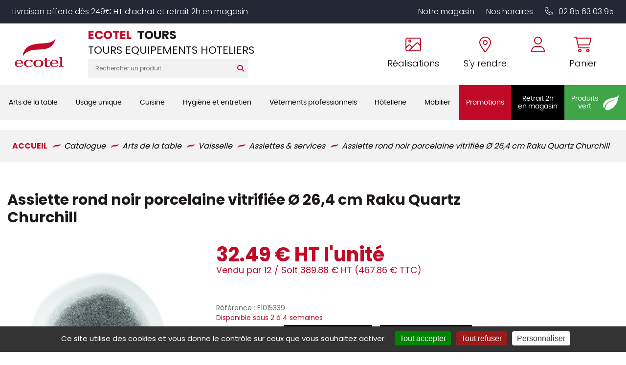

--- FILE ---
content_type: application/javascript
request_url: https://shop.ecotel-tours.fr/themes/k000/js/themek.min.js
body_size: 1930
content:
$(function(){$("select").not(".keep_raw").select2({minimumResultsForSearch:-1}),"page-cart"==document.body.id&&$("body").on("cartLoad cartRefresh",function(){$(this).find("select").not(".keep_raw").select2({minimumResultsForSearch:-1})}),$('input[type="file"].dropzone').each(function(e){const n=$(this);var t=`auto-dropzone-${e}`;const s=n.prop("multiple");var i=s?"Cliquez ou déposez vos fichiers ici":"Cliquez ou déposez votre fichier ici",e=$("<div>",{class:"dropzone",id:t});n.hide().after(e),new Dropzone(`#${t}`,{url:"/",autoProcessQueue:!1,clickable:!0,uploadMultiple:s,addRemoveLinks:!0,maxFiles:s?null:1,dictDefaultMessage:i,dictInvalidFileType:"Ce type de fichier n’est pas autorisé.",dictFileTooBig:"Le fichier est trop volumineux ({{filesize}}Mo). Max : {{maxFilesize}}Mo.",dictRemoveFile:"Supprimer le fichier",acceptedFiles:n.attr("accept")||null,accept:function(t,e){const i=n.attr("accept");if(!i)return e();const a=i.split(",").map(e=>e.trim()),s=t.type;a.some(e=>s===e||e.startsWith(".")&&t.name.endsWith(e))?e():e("Ce type de fichier n’est pas autorisé.")},init:function(){this.on("error",function(e,t){this.removeFile(e),function(e){const t=$("<div>",{class:"dropzone-toast",text:e});$(".dropzone-toast-container").append(t),setTimeout(()=>{t.fadeOut(400,()=>t.remove())},4e3)}(t)}),this.on("addedfile",a=>{const e=new FileReader;e.onload=function(e){var e=new File([e.target.result],a.name,{type:a.type}),t=n[0].files;const i=new DataTransfer;if(s&&0<t.length)for(let e=0;e<t.length;e++)i.items.add(t[e]);i.items.add(e),n[0].files=i.files},e.readAsArrayBuffer(a);let t=0;const i=setInterval(function(){t+=10,100<=t&&clearInterval(i),this.emit("uploadprogress",a,t)},30)}),this.on("removedfile",function(t){var i=n[0].files;const a=new DataTransfer;for(let e=0;e<i.length;e++)i[e].name!==t.name&&a.items.add(i[e]);n[0].files=a.files})}})}),$(window).scroll(function(){$(window).scrollTop()<500?$(".btn-up").fadeOut():$(".btn-up").fadeIn(1e3)}),$(".btn-up").click(function(e){$("html, body").animate({scrollTop:0},"fast"),e.preventDefault()}),$(".NewsFieldEmail").attr("placeholder","Email"),$(".NewsSubmit").append('<span class="error"></span><span class="alert">Merci, vous êtes inscrit à la newsletter</span>'),$("#newsletter").find("form").submit(function(e){e.preventDefault();e=$(".NewsFieldEmail").val();return""==e?($(".error").text("Le champs est vide.").addClass("active"),$(".alert").removeClass("active")):/^([\w-\.]+@([\w-]+\.)+[\w-]{2,4})?$/.test(e)?($(".error").text("").removeClass("active"),$.post($(this).attr("action"),$(this).serialize()),$(".alert").addClass("active")):($(".error").text("Ce n'est pas une adresse email").addClass("active"),$(".alert").removeClass("active")),!1}),$(".btn-search").on("click touchend",function(e){var t=$("#top_recherche");t.hasClass("active")?(t.removeClass("active"),$(".btn-search").focus()):(t.addClass("active"),$("#q").focus()),e.preventDefault()});var t,e={pauseOnAction:!0,pauseOnHover:!0,animation:"slide",animationSpeed:1200,start:function(e){(e.currentSlide?$(e.slides[e.currentSlide]):$(e).find(".slides").children().not(".clone").eq(0)).addClass("slide-ready")},after:function(e){$(e.slides).filter(".slide-ready").removeClass("slide-ready"),$(e.slides[e.currentSlide]).addClass("slide-ready")}};function i(){$(".flexslider1:visible").each(function(){0==$(this).find(".flex-viewport").length&&$(".flexslider1:visible").flexslider({animation:"slide",move:1,slideshow:!1,slideshowSpeed:2e3,animationSpeed:500,animationLoop:!0,minItems:1,maxItems:1,touch:!1,keyboard:!1,pauseOnHover:!1,controlNav:"thumbnails",start:columnsHeight})})}$(".slider_simple").each(function(){$(this).addClass("flexslider").flexslider($.extend(e,$(this).data()))}),$(document.body).hasClass("page-product")&&($("body").on("productDeclinationChange",i),i(),$(".btn-print").on("click",function(){return window.print(),!1}),t=$("#quantity"),$(".quantity .more").on("click",function(){var e=t.data("cartMultiplier")?Number(t.data("cartMultiplier")):1;return t.val(Number(t.val())+e).trigger("change"),!1}),$(".quantity .less").on("click",function(){var e=t.data("cartMultiplier")?Number(t.data("cartMultiplier")):1;return t.val(Number(t.val())-e).trigger("change"),!1}),$(".flexslider").flexslider({animation:"slide",itemWidth:200,move:1,slideshow:!0,slideshowSpeed:3e3,animationSpeed:1e3,minItems:1,maxItems:4,touch:!1,keyboard:!1,pauseOnAction:!0,animationLoop:!0,pauseOnHover:!0,controlNav:!1,randomize:!0,start:columnsHeight}))});

--- FILE ---
content_type: application/javascript
request_url: https://shop.ecotel-tours.fr/?pf=homePage/flexslider/jquery.flexslider-min.js
body_size: 5002
content:
;(function(e){e.flexslider=function(t,n){var r=e(t),i=e.extend({},e.flexslider.defaults,n),s=i.namespace,o="ontouchstart"in window||window.DocumentTouch&&document instanceof DocumentTouch,u=o?"touchend":"click",a=i.direction==="vertical",f=i.reverse,l=i.itemWidth>0,c=i.animation==="fade",h=i.asNavFor!=="",p={};e.data(t,"flexslider",r);p={init:function(){r.animating=false;r.currentSlide=i.startAt;r.animatingTo=r.currentSlide;r.atEnd=r.currentSlide===0||r.currentSlide===r.last;r.containerSelector=i.selector.substr(0,i.selector.search(" "));r.slides=e(i.selector,r);r.container=e(r.containerSelector,r);r.count=r.slides.length;r.syncExists=e(i.sync).length>0;if(i.animation==="slide")i.animation="swing";r.prop=a?"top":"marginLeft";r.args={};r.manualPause=false;r.transitions=!i.video&&!c&&i.useCSS&&function(){var e=document.createElement("div"),t=["perspectiveProperty","WebkitPerspective","MozPerspective","OPerspective","msPerspective"];for(var n in t){if(e.style[t[n]]!==undefined){r.pfx=t[n].replace("Perspective","").toLowerCase();r.prop="-"+r.pfx+"-transform";return true}}return false}();if(i.controlsContainer!=="")r.controlsContainer=e(i.controlsContainer).length>0&&e(i.controlsContainer);if(i.manualControls!=="")r.manualControls=e(i.manualControls).length>0&&e(i.manualControls);if(i.randomize){r.slides.sort(function(){return Math.round(Math.random())-.5});r.container.empty().append(r.slides)}r.doMath();if(h)p.asNav.setup();r.setup("init");if(i.controlNav)p.controlNav.setup();if(i.directionNav)p.directionNav.setup();if(i.keyboard&&(e(r.containerSelector).length===1||i.multipleKeyboard)){e(document).bind("keyup",function(e){var t=e.keyCode;if(!r.animating&&(t===39||t===37)){var n=t===39?r.getTarget("next"):t===37?r.getTarget("prev"):false;r.flexAnimate(n,i.pauseOnAction)}})}if(i.mousewheel){r.bind("mousewheel",function(e,t,n,s){e.preventDefault();var o=t<0?r.getTarget("next"):r.getTarget("prev");r.flexAnimate(o,i.pauseOnAction)})}if(i.pausePlay)p.pausePlay.setup();if(i.slideshow){if(i.pauseOnHover){r.hover(function(){if(!r.manualPlay&&!r.manualPause)r.pause()},function(){if(!r.manualPause&&!r.manualPlay)r.play()})}i.initDelay>0?setTimeout(r.play,i.initDelay):r.play()}if(o&&i.touch)p.touch();if(!c||c&&i.smoothHeight)e(window).bind("resize focus",p.resize);setTimeout(function(){i.start(r)},200)},asNav:{setup:function(){r.asNav=true;r.animatingTo=Math.floor(r.currentSlide/r.move);r.currentItem=r.currentSlide;r.slides.removeClass(s+"active-slide").eq(r.currentItem).addClass(s+"active-slide");r.slides.click(function(t){t.preventDefault();var n=e(this),s=n.index();if(!e(i.asNavFor).data("flexslider").animating&&!n.hasClass("active")){r.direction=r.currentItem<s?"next":"prev";r.flexAnimate(s,i.pauseOnAction,false,true,true)}})}},controlNav:{setup:function(){if(!r.manualControls){p.controlNav.setupPaging()}else{p.controlNav.setupManual()}},setupPaging:function(){var t=i.controlNav==="thumbnails"?"control-thumbs":"control-paging",n=1,a;r.controlNavScaffold=e('<ol class="'+s+"control-nav "+s+t+'"></ol>');if(r.pagingCount>1){for(var f=0;f<r.pagingCount;f++){a=i.controlNav==="thumbnails"?'<img src="'+r.slides.eq(f).attr("data-thumb")+'"/>':"<a>"+n+"</a>";r.controlNavScaffold.append("<li>"+a+"</li>");n++}}r.controlsContainer?e(r.controlsContainer).append(r.controlNavScaffold):r.append(r.controlNavScaffold);p.controlNav.set();p.controlNav.active();r.controlNavScaffold.delegate("a, img",u,function(t){t.preventDefault();var n=e(this),o=r.controlNav.index(n);if(!n.hasClass(s+"active")){r.direction=o>r.currentSlide?"next":"prev";r.flexAnimate(o,i.pauseOnAction)}});if(o){r.controlNavScaffold.delegate("a","click touchstart",function(e){e.preventDefault()})}},setupManual:function(){r.controlNav=r.manualControls;p.controlNav.active();r.controlNav.live(u,function(t){t.preventDefault();var n=e(this),o=r.controlNav.index(n);if(!n.hasClass(s+"active")){o>r.currentSlide?r.direction="next":r.direction="prev";r.flexAnimate(o,i.pauseOnAction)}});if(o){r.controlNav.live("click touchstart",function(e){e.preventDefault()})}},set:function(){var t=i.controlNav==="thumbnails"?"img":"a";r.controlNav=e("."+s+"control-nav li "+t,r.controlsContainer?r.controlsContainer:r)},active:function(){r.controlNav.removeClass(s+"active").eq(r.animatingTo).addClass(s+"active")},update:function(t,n){if(r.pagingCount>1&&t==="add"){r.controlNavScaffold.append(e("<li><a>"+r.count+"</a></li>"))}else if(r.pagingCount===1){r.controlNavScaffold.find("li").remove()}else{r.controlNav.eq(n).closest("li").remove()}p.controlNav.set();r.pagingCount>1&&r.pagingCount!==r.controlNav.length?r.update(n,t):p.controlNav.active()}},directionNav:{setup:function(){var t=e('<ul class="'+s+'direction-nav"><li><a class="'+s+'prev" href="#">'+i.prevText+'</a></li><li><a class="'+s+'next" href="#">'+i.nextText+"</a></li></ul>");if(r.controlsContainer){e(r.controlsContainer).append(t);r.directionNav=e("."+s+"direction-nav li a",r.controlsContainer)}else{r.append(t);r.directionNav=e("."+s+"direction-nav li a",r)}p.directionNav.update();r.directionNav.bind(u,function(t){t.preventDefault();var n=e(this).hasClass(s+"next")?r.getTarget("next"):r.getTarget("prev");r.flexAnimate(n,i.pauseOnAction)});if(o){r.directionNav.bind("click touchstart",function(e){e.preventDefault()})}},update:function(){var e=s+"disabled";if(r.pagingCount===1){r.directionNav.addClass(e)}else if(!i.animationLoop){if(r.animatingTo===0){r.directionNav.removeClass(e).filter("."+s+"prev").addClass(e)}else if(r.animatingTo===r.last){r.directionNav.removeClass(e).filter("."+s+"next").addClass(e)}else{r.directionNav.removeClass(e)}}else{r.directionNav.removeClass(e)}}},pausePlay:{setup:function(){var t=e('<div class="'+s+'pauseplay"><a></a></div>');if(r.controlsContainer){r.controlsContainer.append(t);r.pausePlay=e("."+s+"pauseplay a",r.controlsContainer)}else{r.append(t);r.pausePlay=e("."+s+"pauseplay a",r)}p.pausePlay.update(i.slideshow?s+"pause":s+"play");r.pausePlay.bind(u,function(t){t.preventDefault();if(e(this).hasClass(s+"pause")){r.manualPause=true;r.manualPlay=false;r.pause()}else{r.manualPause=false;r.manualPlay=true;r.play()}});if(o){r.pausePlay.bind("click touchstart",function(e){e.preventDefault()})}},update:function(e){e==="play"?r.pausePlay.removeClass(s+"pause").addClass(s+"play").text(i.playText):r.pausePlay.removeClass(s+"play").addClass(s+"pause").text(i.pauseText)}},touch:function(){function d(u){if(r.animating){u.preventDefault()}else if(u.touches.length===1){r.pause();o=a?r.h:r.w;h=Number(new Date);s=l&&f&&r.animatingTo===r.last?0:l&&f?r.limit-(r.itemW+i.itemMargin)*r.move*r.animatingTo:l&&r.currentSlide===r.last?r.limit:l?(r.itemW+i.itemMargin)*r.move*r.currentSlide:f?(r.last-r.currentSlide+r.cloneOffset)*o:(r.currentSlide+r.cloneOffset)*o;e=a?u.touches[0].pageY:u.touches[0].pageX;n=a?u.touches[0].pageX:u.touches[0].pageY;t.addEventListener("touchmove",v,false);t.addEventListener("touchend",m,false)}}function v(t){u=a?e-t.touches[0].pageY:e-t.touches[0].pageX;p=a?Math.abs(u)<Math.abs(t.touches[0].pageX-n):Math.abs(u)<Math.abs(t.touches[0].pageY-n);if(!p||Number(new Date)-h>500){t.preventDefault();if(!c&&r.transitions){if(!i.animationLoop){u=u/(r.currentSlide===0&&u<0||r.currentSlide===r.last&&u>0?Math.abs(u)/o+2:1)}r.setProps(s+u,"setTouch")}}}function m(a){t.removeEventListener("touchmove",v,false);if(r.animatingTo===r.currentSlide&&!p&&!(u===null)){var l=f?-u:u,d=l>0?r.getTarget("next"):r.getTarget("prev");if(r.canAdvance(d)&&(Number(new Date)-h<550&&Math.abs(l)>50||Math.abs(l)>o/2)){r.flexAnimate(d,i.pauseOnAction)}else{if(!c)r.flexAnimate(r.currentSlide,i.pauseOnAction,true)}}t.removeEventListener("touchend",m,false);e=null;n=null;u=null;s=null}var e,n,s,o,u,h,p=false;t.addEventListener("touchstart",d,false)},resize:function(){if(!r.animating&&r.is(":visible")){if(!l)r.doMath();if(c){p.smoothHeight()}else if(l){r.slides.width(r.computedW);r.update(r.pagingCount);r.setProps()}else if(a){r.viewport.height(r.h);r.setProps(r.h,"setTotal")}else{if(i.smoothHeight)p.smoothHeight();r.newSlides.width(r.computedW);r.setProps(r.computedW,"setTotal")}}},smoothHeight:function(e){if(!a||c){var t=c?r:r.viewport;e?t.animate({height:r.slides.eq(r.animatingTo).height()},e):t.height(r.slides.eq(r.animatingTo).height())}},sync:function(t){var n=e(i.sync).data("flexslider"),s=r.animatingTo;switch(t){case"animate":n.flexAnimate(s,i.pauseOnAction,false,true);break;case"play":if(!n.playing&&!n.asNav){n.play()}break;case"pause":n.pause();break}}};r.flexAnimate=function(t,n,u,d,v){if(h&&r.pagingCount===1)r.direction=r.currentItem<t?"next":"prev";if(!r.animating&&(r.canAdvance(t,v)||u)&&r.is(":visible")){if(h&&d){var m=e(i.asNavFor).data("flexslider");r.atEnd=t===0||t===r.count-1;m.flexAnimate(t,true,false,true,v);r.direction=r.currentItem<t?"next":"prev";m.direction=r.direction;if(Math.ceil((t+1)/r.visible)-1!==r.currentSlide&&t!==0){r.currentItem=t;r.slides.removeClass(s+"active-slide").eq(t).addClass(s+"active-slide");t=Math.floor(t/r.visible)}else{r.currentItem=t;r.slides.removeClass(s+"active-slide").eq(t).addClass(s+"active-slide");return false}}r.animating=true;r.animatingTo=t;i.before(r);if(n)r.pause();if(r.syncExists&&!v)p.sync("animate");if(i.controlNav)p.controlNav.active();if(!l)r.slides.removeClass(s+"active-slide").eq(t).addClass(s+"active-slide");r.atEnd=t===0||t===r.last;if(i.directionNav)p.directionNav.update();if(t===r.last){i.end(r);if(!i.animationLoop)r.pause()}if(!c){var g=a?r.slides.filter(":first").height():r.computedW,y,b,w;if(l){y=i.itemWidth>r.w?i.itemMargin*2:i.itemMargin;w=(r.itemW+y)*r.move*r.animatingTo;b=w>r.limit&&r.visible!==1?r.limit:w}else if(r.currentSlide===0&&t===r.count-1&&i.animationLoop&&r.direction!=="next"){b=f?(r.count+r.cloneOffset)*g:0}else if(r.currentSlide===r.last&&t===0&&i.animationLoop&&r.direction!=="prev"){b=f?0:(r.count+1)*g}else{b=f?(r.count-1-t+r.cloneOffset)*g:(t+r.cloneOffset)*g}r.setProps(b,"",i.animationSpeed);if(r.transitions){if(!i.animationLoop||!r.atEnd){r.animating=false;r.currentSlide=r.animatingTo}r.container.unbind("webkitTransitionEnd transitionend");r.container.bind("webkitTransitionEnd transitionend",function(){r.wrapup(g)})}else{r.container.animate(r.args,i.animationSpeed,i.easing,function(){r.wrapup(g)})}}else{if(!o){r.slides.eq(r.currentSlide).fadeOut(i.animationSpeed,i.easing);r.slides.eq(t).fadeIn(i.animationSpeed,i.easing,r.wrapup)}else{r.slides.eq(r.currentSlide).css({opacity:0,zIndex:1});r.slides.eq(t).css({opacity:1,zIndex:2});r.slides.unbind("webkitTransitionEnd transitionend");r.slides.eq(r.currentSlide).bind("webkitTransitionEnd transitionend",function(){i.after(r)});r.animating=false;r.currentSlide=r.animatingTo}}if(i.smoothHeight)p.smoothHeight(i.animationSpeed)}};r.wrapup=function(e){if(!c&&!l){if(r.currentSlide===0&&r.animatingTo===r.last&&i.animationLoop){r.setProps(e,"jumpEnd")}else if(r.currentSlide===r.last&&r.animatingTo===0&&i.animationLoop){r.setProps(e,"jumpStart")}}r.animating=false;r.currentSlide=r.animatingTo;i.after(r)};r.animateSlides=function(){if(!r.animating)r.flexAnimate(r.getTarget("next"))};r.pause=function(){clearInterval(r.animatedSlides);r.playing=false;if(i.pausePlay)p.pausePlay.update("play");if(r.syncExists)p.sync("pause")};r.play=function(){r.animatedSlides=setInterval(r.animateSlides,i.slideshowSpeed);r.playing=true;if(i.pausePlay)p.pausePlay.update("pause");if(r.syncExists)p.sync("play")};r.canAdvance=function(e,t){var n=h?r.pagingCount-1:r.last;return t?true:h&&r.currentItem===r.count-1&&e===0&&r.direction==="prev"?true:h&&r.currentItem===0&&e===r.pagingCount-1&&r.direction!=="next"?false:e===r.currentSlide&&!h?false:i.animationLoop?true:r.atEnd&&r.currentSlide===0&&e===n&&r.direction!=="next"?false:r.atEnd&&r.currentSlide===n&&e===0&&r.direction==="next"?false:true};r.getTarget=function(e){r.direction=e;if(e==="next"){return r.currentSlide===r.last?0:r.currentSlide+1}else{return r.currentSlide===0?r.last:r.currentSlide-1}};r.setProps=function(e,t,n){var s=function(){var n=e?e:(r.itemW+i.itemMargin)*r.move*r.animatingTo,s=function(){if(l){return t==="setTouch"?e:f&&r.animatingTo===r.last?0:f?r.limit-(r.itemW+i.itemMargin)*r.move*r.animatingTo:r.animatingTo===r.last?r.limit:n}else{switch(t){case"setTotal":return f?(r.count-1-r.currentSlide+r.cloneOffset)*e:(r.currentSlide+r.cloneOffset)*e;case"setTouch":return f?e:e;case"jumpEnd":return f?e:r.count*e;case"jumpStart":return f?r.count*e:e;default:return e}}}();return s*-1+"px"}();if(r.transitions){s=a?"translate3d(0,"+s+",0)":"translate3d("+s+",0,0)";n=n!==undefined?n/1e3+"s":"0s";r.container.css("-"+r.pfx+"-transition-duration",n)}r.args[r.prop]=s;if(r.transitions||n===undefined)r.container.css(r.args)};r.setup=function(t){if(!c){var n,u;if(t==="init"){r.viewport=e('<div class="'+s+'viewport"></div>').css({overflow:"hidden",position:"relative"}).appendTo(r).append(r.container);r.cloneCount=0;r.cloneOffset=0;if(f){u=e.makeArray(r.slides).reverse();r.slides=e(u);r.container.empty().append(r.slides)}}if(i.animationLoop&&!l){r.cloneCount=2;r.cloneOffset=1;if(t!=="init")r.container.find(".clone").remove();r.container.append(r.slides.first().clone().addClass("clone")).prepend(r.slides.last().clone().addClass("clone"))}r.newSlides=e(i.selector,r);n=f?r.count-1-r.currentSlide+r.cloneOffset:r.currentSlide+r.cloneOffset;if(a&&!l){r.container.height((r.count+r.cloneCount)*200+"%").css("position","absolute").width("100%");setTimeout(function(){r.newSlides.css({display:"block"});r.doMath();r.viewport.height(r.h);r.setProps(n*r.h,"init")},t==="init"?100:0)}else{r.container.width((r.count+r.cloneCount)*200+"%");r.setProps(n*r.computedW,"init");setTimeout(function(){r.doMath();r.newSlides.css({width:r.computedW,"float":"left",display:"block"});if(i.smoothHeight)p.smoothHeight()},t==="init"?100:0)}}else{r.slides.css({width:"100%","float":"left",marginRight:"-100%",position:"relative"});if(t==="init"){if(!o){r.slides.eq(r.currentSlide).fadeIn(i.animationSpeed,i.easing)}else{r.slides.css({opacity:0,display:"block",webkitTransition:"opacity "+i.animationSpeed/1e3+"s ease",zIndex:1}).eq(r.currentSlide).css({opacity:1,zIndex:2})}}if(i.smoothHeight)p.smoothHeight()}if(!l)r.slides.removeClass(s+"active-slide").eq(r.currentSlide).addClass(s+"active-slide")};r.doMath=function(){var e=r.slides.first(),t=i.itemMargin,n=i.minItems,s=i.maxItems;r.w=r.width();r.h=e.height();r.boxPadding=e.outerWidth()-e.width();if(l){r.itemT=i.itemWidth+t;r.minW=n?n*r.itemT:r.w;r.maxW=s?s*r.itemT:r.w;r.visible=Math.min(Math.max(Math.floor(r.w/r.itemT),n),s,r.slides.length);r.itemW=r.w/r.visible-t;r.move=i.move>0&&i.move<r.visible?i.move:r.visible;r.pagingCount=Math.ceil((r.count-r.visible)/r.move+1);r.last=r.pagingCount-1;r.limit=r.pagingCount===1?0:i.itemWidth>r.w?(r.itemW+t*2)*r.count-r.w-t:(r.itemW+t)*r.count-r.w-t}else{r.itemW=r.w;r.pagingCount=r.count;r.last=r.count-1}r.computedW=r.itemW-r.boxPadding};r.update=function(e,t){r.doMath();if(!l){if(e<r.currentSlide){r.currentSlide+=1}else if(e<=r.currentSlide&&e!==0){r.currentSlide-=1}r.animatingTo=r.currentSlide}if(i.controlNav&&!r.manualControls){if(t==="add"&&!l||r.pagingCount>r.controlNav.length){p.controlNav.update("add")}else if(t==="remove"&&!l||r.pagingCount<r.controlNav.length){if(l&&r.currentSlide>r.last){r.currentSlide-=1;r.animatingTo-=1}p.controlNav.update("remove",r.last)}}if(i.directionNav)p.directionNav.update()};r.addSlide=function(t,n){var s=e(t);r.count+=1;r.last=r.count-1;if(a&&f){n!==undefined?r.slides.eq(r.count-n).after(s):r.container.prepend(s)}else{n!==undefined?r.slides.eq(n).before(s):r.container.append(s)}r.update(n,"add");r.slides=e(i.selector+":not(.clone)",r);r.setup();i.added(r)};r.removeSlide=function(t){var n=isNaN(t)?r.slides.index(e(t)):t;r.count-=1;r.last=r.count-1;if(isNaN(t)){e(t,r.slides).remove()}else{a&&f?r.slides.eq(r.last).remove():r.slides.eq(t).remove()}r.doMath();r.update(n,"remove");r.slides=e(i.selector+":not(.clone)",r);r.setup();i.removed(r)};p.init()};e.flexslider.defaults={namespace:"flex-",selector:".slides > li",animation:"fade",easing:"swing",direction:"horizontal",reverse:false,animationLoop:true,smoothHeight:false,startAt:0,slideshow:true,slideshowSpeed:7e3,animationSpeed:600,initDelay:0,randomize:false,pauseOnAction:true,pauseOnHover:false,useCSS:true,touch:true,video:false,controlNav:true,directionNav:true,prevText:"Previous",nextText:"Next",keyboard:true,multipleKeyboard:false,mousewheel:false,pausePlay:false,pauseText:"Pause",playText:"Play",controlsContainer:"",manualControls:"",sync:"",asNavFor:"",itemWidth:0,itemMargin:0,minItems:0,maxItems:0,move:0,start:function(){},before:function(){},after:function(){},end:function(){},added:function(){},removed:function(){}};e.fn.flexslider=function(t){if(t===undefined)t={};if(typeof t==="object"){return this.each(function(){var n=e(this),r=t.selector?t.selector:".slides > li",i=n.find(r);if(i.length===1){i.fadeIn(400);if(t.start)t.start(n)}else if(n.data("flexslider")==undefined){new e.flexslider(this,t)}})}else{var n=e(this).data("flexslider");switch(t){case"play":n.play();break;case"pause":n.pause();break;case"next":n.flexAnimate(n.getTarget("next"),true);break;case"prev":case"previous":n.flexAnimate(n.getTarget("prev"),true);break;default:if(typeof t==="number")n.flexAnimate(t,true)}}}})(jQuery);